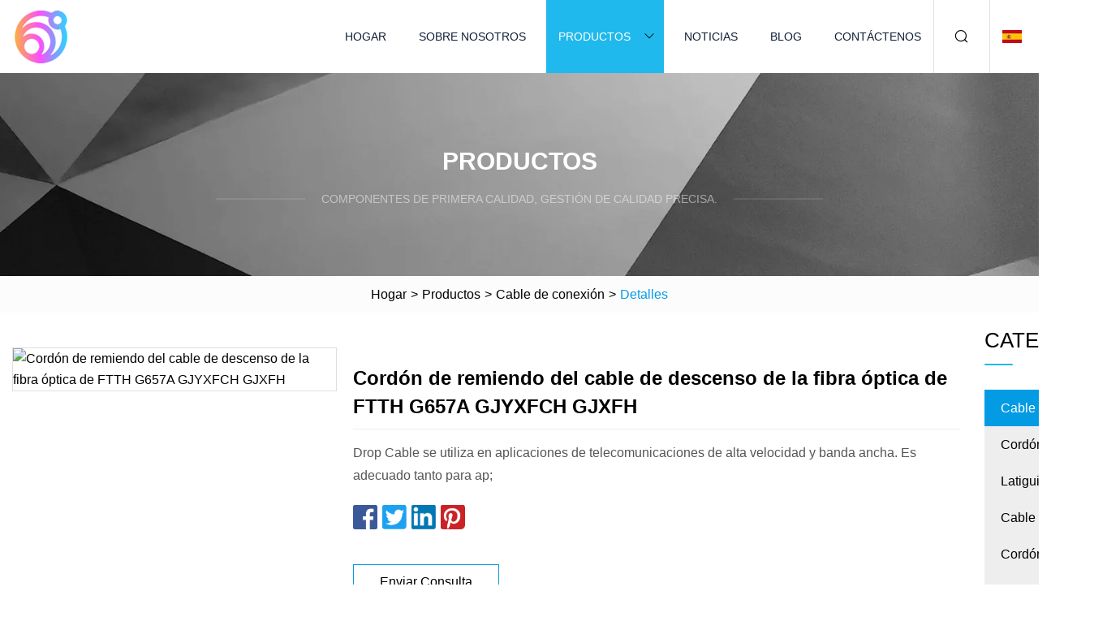

--- FILE ---
content_type: text/html; charset=utf-8
request_url: https://es.zhigaofanbu.com/products/tftth-g657a-gjyxfch-gjxfh-fiber-optic-drop-cable-patch-cord.html
body_size: 6220
content:
<!doctype html>
<html lang="es">
<head>
<meta charset="utf-8" />
<title>Cordón de remiendo del cable de descenso de la fibra óptica de FTTH G657A GJYXFCH GJXFH | Grupo de latiguillos de Jilin</title>
<meta name="description" content="Cordón de remiendo del cable de descenso de la fibra óptica de FTTH G657A GJYXFCH GJXFH" />
<meta name="keywords" content="Cordón de remiendo del cable de descenso de la fibra óptica de FTTH G657A GJYXFCH GJXFH" />
<meta name="viewport" content="width=device-width, initial-scale=1.0" />
<meta name="application-name" content="Grupo de latiguillos de Jilin" />
<meta name="twitter:card" content="summary" />
<meta name="twitter:title" content="Cordón de remiendo del cable de descenso de la fibra óptica de FTTH G657A GJYXFCH GJXFH | Grupo de latiguillos de Jilin" />
<meta name="twitter:description" content="Cordón de remiendo del cable de descenso de la fibra óptica de FTTH G657A GJYXFCH GJXFH" />
<meta name="twitter:image" content="https://es.zhigaofanbu.com/uploads/s/dc20eeb02b6a4b4c9bc480043e8d8ea1.webp" />
<meta http-equiv="X-UA-Compatible" content="IE=edge" />
<meta property="og:site_name" content="Grupo de latiguillos de Jilin" />
<meta property="og:type" content="product" />
<meta property="og:title" content="Cordón de remiendo del cable de descenso de la fibra óptica de FTTH G657A GJYXFCH GJXFH | Grupo de latiguillos de Jilin" />
<meta property="og:description" content="Cordón de remiendo del cable de descenso de la fibra óptica de FTTH G657A GJYXFCH GJXFH" />
<meta property="og:url" content="https://es.zhigaofanbu.com/products/tftth-g657a-gjyxfch-gjxfh-fiber-optic-drop-cable-patch-cord.html" />
<meta property="og:image" content="https://es.zhigaofanbu.com/uploads/s/dc20eeb02b6a4b4c9bc480043e8d8ea1.webp" />
<link href="https://es.zhigaofanbu.com/products/tftth-g657a-gjyxfch-gjxfh-fiber-optic-drop-cable-patch-cord.html" rel="canonical" />
<link href="https://es.zhigaofanbu.com/uploadimg/icons7053526188.png" rel="shortcut icon" type="image/x-icon" />
<link href="https://es.zhigaofanbu.com/themes/astra/toast.css" rel="stylesheet" />
<link href="https://es.zhigaofanbu.com/themes/astra/skyblue/style.css" rel="stylesheet" />
<link href="https://es.zhigaofanbu.com/themes/astra/skyblue/page.css" rel="stylesheet" />
<script type="application/ld+json">
[{
"@context": "https://schema.org/",
"@type": "BreadcrumbList",
"itemListElement": [{
"@type": "ListItem",
"name": "Hogar",
"position": 1,
"item": "https://es.zhigaofanbu.com/"},{
"@type": "ListItem",
"name": "Productos",
"position": 2,
"item": "https://es.zhigaofanbu.com/products.html"},{
"@type": "ListItem",
"name": "Cable de conexión",
"position": 3,
"item": "https://es.zhigaofanbu.com/patch-cord.html"},{
"@type": "ListItem",
"name": "Cordón de remiendo del cable de descenso de la fibra óptica de FTTH G657A GJYXFCH GJXFH",
"position": 4,
"item": "https://es.zhigaofanbu.com/products/tftth-g657a-gjyxfch-gjxfh-fiber-optic-drop-cable-patch-cord.html"
}]}]
</script>
<script type="text/javascript" src="//info.53hu.net/traffic.js?id=08a984h6ak"></script>
</head>
<body class="index">
<!-- header -->
<header>
  <div class="container">
    <div class="head-logo"><a href="https://es.zhigaofanbu.com/" title="Grupo de latiguillos de Jilin"><img src="/uploadimg/7053526188.png" width="70" height="70" alt="Grupo de latiguillos de Jilin"><span>Grupo de latiguillos de Jilin</span></a></div>
    <div class="menu-btn"><em></em><em></em><em></em></div>
    <div class="head-content">
      <nav class="nav">
        <ul>
          <li><a href="https://es.zhigaofanbu.com/">Hogar</a></li>
          <li><a href="https://es.zhigaofanbu.com/about-us.html">Sobre nosotros</a></li>
          <li class="active"><a href="https://es.zhigaofanbu.com/products.html">Productos</a><em class="iconfont icon-xiangxia"></em>
            <ul class="submenu">
              <li><a href="https://es.zhigaofanbu.com/patch-cord.html">Cable de conexión</a></li>
              <li><a href="https://es.zhigaofanbu.com/patch-cord-cat6.html">Cordón de remiendo Cat6</a></li>
              <li><a href="https://es.zhigaofanbu.com/cat-5e-patch-cord.html">Latiguillo Cat 5e</a></li>
              <li><a href="https://es.zhigaofanbu.com/cat7-patch-cord.html">Cable de conexión Cat7</a></li>
              <li><a href="https://es.zhigaofanbu.com/cat8-patch-cord.html">Cordón de remiendo Cat8</a></li>
              <li><a href="https://es.zhigaofanbu.com/modular-plug.html">Enchufe modular</a></li>
              <li><a href="https://es.zhigaofanbu.com/cat-5e-modular-plug.html">Enchufe modular Cat 5e</a></li>
              <li><a href="https://es.zhigaofanbu.com/cat6-modular-plug.html">Enchufe modular Cat6</a></li>
              <li><a href="https://es.zhigaofanbu.com/cat6a-modular-plug.html">Enchufe modular Cat6a</a></li>
              <li><a href="https://es.zhigaofanbu.com/cat7-modular-plug.html">Enchufe modular Cat7</a></li>
              <li><a href="https://es.zhigaofanbu.com/cat8-modular-plug.html">Enchufe modular Cat8</a></li>
              <li><a href="https://es.zhigaofanbu.com/lan-cable.html">Cable de LAN</a></li>
              <li><a href="https://es.zhigaofanbu.com/cat6-cable.html">Cable Cat6</a></li>
              <li><a href="https://es.zhigaofanbu.com/cat5e-cable.html">Cable Cat5e</a></li>
              <li><a href="https://es.zhigaofanbu.com/cat6a-patch-cord.html">Cable de conexión Cat6A</a></li>
              <li><a href="https://es.zhigaofanbu.com/telephone-modular-plug.html">Enchufe Modular Telefónico</a></li>
            </ul>
          </li>
          <li><a href="https://es.zhigaofanbu.com/news.html">Noticias</a></li>
          <li><a href="https://es.zhigaofanbu.com/blog.html">Blog</a></li>
          <li><a href="https://es.zhigaofanbu.com/contact-us.html">Contáctenos</a></li>
        </ul>
      </nav>
      <div class="head-search"><em class="iconfont icon-sousuo"></em></div>
      <div class="search-input">
        <input type="text" placeholder="Keyword" id="txtSearch" autocomplete="off">
        <div class="search-btn" onclick="SearchProBtn()"><em class="iconfont icon-sousuo" aria-hidden="true"></em></div>
      </div>
      <div class="languagelist">
        <div title="Language" class="languagelist-icon"><span>Language</span></div>
        <div class="languagelist-drop"><span class="languagelist-arrow"></span>
          <ul class="languagelist-wrap">
                            <li class="languagelist-active"><a href="https://es.zhigaofanbu.com/products/tftth-g657a-gjyxfch-gjxfh-fiber-optic-drop-cable-patch-cord.html"><img src="/themes/astra/images/language/es.png" width="24" height="16" alt="Español" title="es">Español </a></li>
                                    <li>
                                        <a href="https://www.zhigaofanbu.com/products/tftth-g657a-gjyxfch-gjxfh-fiber-optic-drop-cable-patch-cord.html">
                                            <img src="/themes/astra/images/language/en.png" width="24" height="16" alt="English" title="en">
                                            English
                                        </a>
                                    </li>
                                    <li>
                                        <a href="https://fr.zhigaofanbu.com/products/tftth-g657a-gjyxfch-gjxfh-fiber-optic-drop-cable-patch-cord.html">
                                            <img src="/themes/astra/images/language/fr.png" width="24" height="16" alt="Français" title="fr">
                                            Français
                                        </a>
                                    </li>
                                    <li>
                                        <a href="https://de.zhigaofanbu.com/products/tftth-g657a-gjyxfch-gjxfh-fiber-optic-drop-cable-patch-cord.html">
                                            <img src="/themes/astra/images/language/de.png" width="24" height="16" alt="Deutsch" title="de">
                                            Deutsch
                                        </a>
                                    </li>
                                    <li>
                                        <a href="https://it.zhigaofanbu.com/products/tftth-g657a-gjyxfch-gjxfh-fiber-optic-drop-cable-patch-cord.html">
                                            <img src="/themes/astra/images/language/it.png" width="24" height="16" alt="Italiano" title="it">
                                            Italiano
                                        </a>
                                    </li>
                                    <li>
                                        <a href="https://pt.zhigaofanbu.com/products/tftth-g657a-gjyxfch-gjxfh-fiber-optic-drop-cable-patch-cord.html">
                                            <img src="/themes/astra/images/language/pt.png" width="24" height="16" alt="Português" title="pt">
                                            Português
                                        </a>
                                    </li>
                                    <li>
                                        <a href="https://ja.zhigaofanbu.com/products/tftth-g657a-gjyxfch-gjxfh-fiber-optic-drop-cable-patch-cord.html"><img src="/themes/astra/images/language/ja.png" width="24" height="16" alt="日本語" title="ja"> 日本語</a>
                                    </li>
                                    <li>
                                        <a href="https://ko.zhigaofanbu.com/products/tftth-g657a-gjyxfch-gjxfh-fiber-optic-drop-cable-patch-cord.html"><img src="/themes/astra/images/language/ko.png" width="24" height="16" alt="한국어" title="ko"> 한국어</a>
                                    </li>
                                    <li>
                                        <a href="https://ru.zhigaofanbu.com/products/tftth-g657a-gjyxfch-gjxfh-fiber-optic-drop-cable-patch-cord.html"><img src="/themes/astra/images/language/ru.png" width="24" height="16" alt="Русский" title="ru"> Русский</a>
                                    </li>
                           
          </ul>
        </div>
      </div>
    </div>
  </div>
</header>
<main>
  <div class="inner-banner"><img src="/themes/astra/images/inner-banner.webp" alt="banner">
    <div class="inner-content">
      <div class="inner-title">Productos</div>
      <div class="inner-des"><em></em><span>Componentes de primera calidad, gestión de calidad precisa.</span><em></em></div>
    </div>
  </div>
  <div class="page-breadcrumbs"><a href="https://es.zhigaofanbu.com/">Hogar</a> > <a href="/products.html">Productos</a> > <a href="/patch-cord.html">Cable de conexión</a> > <span>Detalles</span></div>
  <div class="page-main page-flex page-products-details">
    <div class="container">
      <div class="page-content">
        <div class="preview-top">
          <div class="preview-container">
            <div class="small-box"><img src="/uploads/s/dc20eeb02b6a4b4c9bc480043e8d8ea1.webp" alt="Cordón de remiendo del cable de descenso de la fibra óptica de FTTH G657A GJYXFCH GJXFH" /></div>
          </div>
          <div class="preview-info">
            <div class="prodetails-top">
              <h1 class="prodetails-title">Cordón de remiendo del cable de descenso de la fibra óptica de FTTH G657A GJYXFCH GJXFH</h1>
              <div class="prodetails-text line5"> Drop Cable se utiliza en aplicaciones de telecomunicaciones de alta velocidad y banda ancha.  Es adecuado tanto para ap;</div>
              <div class="sharewrap"></div>
              <div class="prodetails-btn"><a href="javascript:void(0)" class="tosendinquiry">Enviar Consulta</a></div>
            </div>
          </div>
        </div>
        <div class="prodetails-content"><h5>Información básica</h5><table width="100%" border="1" cellpadding="0" cellspacing="0" class="table"><tbody><tr><td>N º de Modelo.</td><td>GJYXFCH o GJXFH</td></tr><tr><td>Tipo de fibra</td><td>G657A o G652D</td></tr><tr><td>Recuento de fibra</td><td>1~2</td></tr><tr><td>tipo de conector</td><td>Sc/FC PC/PCA</td></tr><tr><td>Tipo de cable</td><td>GJXFH o GJYXFCH</td></tr><tr><td>Longitud</td><td>Según Requisito</td></tr><tr><td>Paquete de transporte</td><td>Carrete de madera</td></tr><tr><td>Especificación</td><td>RoHS</td></tr><tr><td>Marca comercial</td><td>HNK o OEM</td></tr><tr><td>Origen</td><td>Shenzhen, China</td></tr><tr><td>Código hs</td><td>85447000</td></tr><tr><td>Capacidad de producción</td><td>10000km/mes</td></tr></tbody></table><h5>Descripción del Producto</h5><p> Drop Cable se utiliza en aplicaciones de telecomunicaciones de alta velocidad y banda ancha.  Es adecuado tanto para aplicaciones de interior como de exterior.  La construcción de fibra interior se compone de dos fibras ópticas de colores, 2 miembros de fuerza paralelos de FRP (plástico reforzado con fibra) y una chaqueta LSZH.  La construcción del cable de acometida para exteriores es similar a la del cable para interiores, excepto que la cubierta del cable está hecha de PE negro ignífugo y tiene un alambre de acero para instalaciones aéreas.  Estos cables livianos son adecuados para instalaciones directas en villas y unidades de viviendas múltiples debido a sus excelentes propiedades de resistencia al aplastamiento y al impacto.<br><br>Cumple o supera el estándar<br> .  UIT-T G657A2 (B6) .  GR-326-CORE .  TIA/EIA-568-C.3.  ANSI/TIA/EIA-455B.  Directiva compatible con RoHS 2011/65/EU<br><br>Características<br> .  La fibra G657 especial de baja sensibilidad a la flexión proporciona un alto ancho de banda y una excelente propiedad de transmisión de comunicación. Dos miembros de fuerza paralelos aseguran un buen rendimiento de resistencia al aplastamiento para proteger las fibras. y empalmes, simplifican la instalación y el mantenimiento. El pasajero de acero fuerte proporcionó una buena carga de tracción durante la aplicación aérea. Un solo cable de acero o FRP como miembro de resistencia adicional garantiza un buen rendimiento de la resistencia a la tracción. de conectores y de diferente longitud según la necesidad constructiva.<br><br>Parámetros de fibra</p><table><tbody><tr><td colspan="2">ARTÍCULO</td><td colspan="2">Valor</td></tr><tr><td colspan="2">tipo de fibra</td><td colspan="2">G657A o G652D</td></tr><tr><td colspan="2">Diámetro del revestimiento</td><td colspan="2">125±0,7 (µm)</td></tr><tr><td colspan="2">No circularidad del revestimiento</td><td colspan="2">≤0.7(%)</td></tr><tr><td colspan="2">Error de concentricidad del revestimiento del núcleo</td><td colspan="2">≤0,5 (µm)</td></tr><tr><td colspan="2">Campo de modo Diámetro @1310</td><td colspan="2">8.4~9.2(µm)</td></tr><tr><td colspan="2">Error de concentricidad revestimiento-revestimiento</td><td colspan="2">≤12.0up</td></tr><tr><td colspan="2">Diámetro de recubrimiento</td><td colspan="2">245±0,5 (µm)</td></tr><tr><td rowspan="2">Atenuación (máx.)</td><td>1310nm</td><td colspan="2">≤0,4 (dB/km)</td></tr><tr><td>1550nm</td><td colspan="2">≤0,3 (dB/km)</td></tr><tr><td rowspan="4">Pérdida por flexión (dB)</td><td>Radio de doblaje</td><td>10</td><td>15</td></tr><tr><td>Giros de curva</td><td>1</td><td>10</td></tr><tr><td>1550nm</td><td>≤0.75</td><td>≤0.25</td></tr><tr><td>1625nm</td><td>≤1.5</td><td>≤1.0</td></tr></tbody></table><br>Parámetros de cable<table><tbody><tr><td colspan="2">ARTÍCULO</td><td>ESPECIFICACIONES</td></tr><tr><td colspan="2">Tipo de fibra</td><td>SM</td></tr><tr><td colspan="2">Recuento de fibras</td><td>1~2</td></tr><tr><td rowspan="3">Chaqueta</td><td>Diámetro</td><td>2,0±0,1 mm × 5,1±0,1 mm</td></tr><tr><td>Material</td><td>Estándar: LSZH Opción: PE u otro</td></tr><tr><td>Color</td><td>negro o blanco</td></tr><tr><td colspan="2">Miembro de fuerza</td><td>FRP o alambre de acero simple</td></tr></tbody></table><br>Características mecánicas y ambientales<table><tbody><tr><td rowspan="2">ELEMENTOS</td><td rowspan="2">UNIR</td><td colspan="2">ESPECIFICACIONES</td></tr><tr><td>GJYXFCH</td><td>GJXFH</td></tr><tr><td>Plazo de tensión (largo plazo)</td><td>norte</td><td>300</td><td>40</td></tr><tr><td>Plazo de Tensión (Corto Plazo)</td><td>norte</td><td>600</td><td>80</td></tr><tr><td>Plazo aplastante (largo plazo)</td><td>N/100 mm</td><td>1000</td><td>500</td></tr><tr><td>Plazo aplastante (corto plazo)</td><td>N/100 mm</td><td>2200</td><td>1000</td></tr><tr><td> mín.  Radio de curvatura (dinámico)</td><td>milímetro</td><td>30D</td><td>20D</td></tr><tr><td> mín.  Radio de curvatura (estático)</td><td>milímetro</td><td>15D</td><td>10D</td></tr></tbody></table><br>Información sobre pedidos<br>Usando las configuraciones disponibles, modifique/cree códigos de producto usando la fórmula a continuación. Número de parte: DPC-AA-BB-CDEFGCL<br><br>Guía de pedidos<table><tbody><tr><td>Automóvil club británico</td><td>CAMA Y DESAYUNO</td><td>C</td><td>D</td><td>mi</td><td>F</td><td>GRAMO</td><td>CL</td></tr><tr><td>tipo de conector</td><td>tipo de conector</td><td>Tipo de fibra</td><td>Recuento de fibra</td><td>Tipo de cable</td><td>Longitud</td><td>Material de la chaqueta</td><td>Color de la chaqueta (CL)</td></tr><tr><td>FP, ESP, SA</td><td>FP, ESP, SA</td><td>G652D=9/125 G652DG657A=9/125 G657A</td><td>SX=SímplexDX=Dúplex</td><td>FH=GJXFHCH=GJYXFCH</td><td>0015=1.5M0200=20M</td><td>1=LSZH2=PE</td><td>Como se indica en la tabla de códigos de colores</td></tr></tbody></table><p>Código de tipo de conector</p><table><tbody><tr><td>Código</td><td>Conector</td><td>Código</td><td>Conector</td><td>Código</td><td>Conector</td><td>Código</td><td>Conector</td></tr><tr><td>FP</td><td>FC/PC</td><td>FA</td><td>FC/APC</td><td>LP</td><td>LC/PC</td><td>LA</td><td>CL/APC</td></tr><tr><td>SP</td><td>SC/PC</td><td>en</td><td>SC/APC</td><td>TP</td><td>ST/PC</td><td>FRENTE A</td><td>ST/APC</td></tr><tr><td>EN</td><td>EN</td><td>MONTE</td><td>MTR</td><td>DN</td><td>DE</td><td>E2</td><td>E2000</td></tr></tbody></table><br>Muestra de pedido<table><tbody><tr><td><p>Número de parte</p></td><td><p>Descripción</p></td></tr><tr><td><p>DPC-SP-FP-G657ASXFH10002WH</p></td><td><p>Cable de conexión SC/PC-FC/PC Drop Cable, Monomodo G657A, Símplex, GJXFH, PE, Blanco, 100M.</p></td></tr></tbody></table><p><img src="/uploads/p/710118f0d0cd412c8257624598cf1322.webp" alt="FTTH G657A GJYXFCH GJXFH Fiber Optic Drop Cable Patch Cord" width="800px"></p><p><img src="/uploads/p/5801fc339d3f4088841244e16fc522ff.webp" alt="FTTH G657A GJYXFCH GJXFH Fiber Optic Drop Cable Patch Cord" width="800px"></p><p><img src="/uploads/p/2c41d78f209143a69b97e158ad40a585.webp" alt="FTTH G657A GJYXFCH GJXFH Fiber Optic Drop Cable Patch Cord" width="800px"></p><p><img src="/uploads/p/2bf5c5e5356d4c03a7bf81fdbcba096d.webp" alt="FTTH G657A GJYXFCH GJXFH Fiber Optic Drop Cable Patch Cord" width="800px"></p><p><img src="/uploads/p/594a9ad7f9ce4c2b96acab43e2b8cf55.webp" alt="FTTH G657A GJYXFCH GJXFH Fiber Optic Drop Cable Patch Cord" width="800px"></p></div>
        <div class="pagelink">
          <div class="pagelink-item"><a href="/products/8p8c-ethernet-patch-cord-computer-rj45-plug-connector-shielded-or-unshielded-cat5e-cat6-cat6a-cat7-flat-network-patch-cord.html" title="Cable de conexión Ethernet 8p8c, conector de clavija RJ45 para ordenador, cable de conexión de red plano blindado o sin blindaje Cat5e CAT6 CAT6A Cat7"><em></em><span>Anteriores</span></a></div>
          <div class="backlist"><a href="/products.html"><em class="iconfont icon-caidan"></em><span>Volver a la lista</span></a></div>
          <div class="pagelink-item next"><a href="/products/ablue-plug-cat6a-cat7-cat8-26awg-pvc-sftp-05m1m2m3m-5m-10m-15m-patch-cord.html" title="Enchufe azul CAT6A Cat7 Cat8 26AWG PVC SFTP 0.5m/1m/2m/3m, 5m, 10m, 15m Patch Cord"><em></em><span>Próximo</span></a></div>
        </div>
        <div class="recommend-products">
          <div class="page-title">También te puede interesar</div>
          <ul class="prolist">
            <li><a href="/products/afactory-price-amp-utp-cat6-utp-cables-network-cable-utp-cat6-patch-cord-15-m.html" class="img lazy-wrap"><img data-src="/uploads/s/e4ba5d71def5429c82206b6e19184cba.webp" class="lazy" alt="Precio de fábrica AMP UTP CAT6 UTP Cables Cable de red UTP CAT6 Patch Cord 1.5 M"><span class="lazy-load"></span></a>
              <div class="info"><a href="/products/afactory-price-amp-utp-cat6-utp-cables-network-cable-utp-cat6-patch-cord-15-m.html#send" class="btn" rel="nofollow"><em class="iconfont icon-email-fill"></em></a>
              <a href="/products/afactory-price-amp-utp-cat6-utp-cables-network-cable-utp-cat6-patch-cord-15-m.html" class="title">Precio de fábrica AMP UTP CAT6 UTP Cables Cable de red UTP CAT6 Patch Cord 1.5 M</a></div>
            </li>            <li><a href="/products/arj45-lan-20cm-1m-3m-cat6-cat7-cat5e-round-flat-patch-cord.html" class="img lazy-wrap"><img data-src="/uploads/s/9699a060bb75422b9ffd9a911d27064b.webp" class="lazy" alt="RJ45 LAN 20cm 1m 3m CAT6 Cat7 Cat5e Cordón de conexión plano redondo"><span class="lazy-load"></span></a>
              <div class="info"><a href="/products/arj45-lan-20cm-1m-3m-cat6-cat7-cat5e-round-flat-patch-cord.html#send" class="btn" rel="nofollow"><em class="iconfont icon-email-fill"></em></a>
              <a href="/products/arj45-lan-20cm-1m-3m-cat6-cat7-cat5e-round-flat-patch-cord.html" class="title">RJ45 LAN 20cm 1m 3m CAT6 Cat7 Cat5e Cordón de conexión plano redondo</a></div>
            </li>            <li><a href="/products/rj11-telephone-connector-6p4c-6p2c-4p4c-6p6c-cable-modular-plug.html" class="img lazy-wrap"><img data-src="/uploads/s/42559a430b604ae7a63b256197806ff5.webp" class="lazy" alt="Enchufe modular del cable del conector de teléfono Rj11 6p4c 6p2c 4p4c 6p6c"><span class="lazy-load"></span></a>
              <div class="info"><a href="/products/rj11-telephone-connector-6p4c-6p2c-4p4c-6p6c-cable-modular-plug.html#send" class="btn" rel="nofollow"><em class="iconfont icon-email-fill"></em></a>
              <a href="/products/rj11-telephone-connector-6p4c-6p2c-4p4c-6p6c-cable-modular-plug.html" class="title">Enchufe modular del cable del conector de teléfono Rj11 6p4c 6p2c 4p4c 6p6c</a></div>
            </li>          </ul>
        </div>
        <div class="send-inquiry" id="send">
          <div class="page-title">Enviar Consulta</div>
          <input type="hidden" name="domain" id="in-domain" value="es.zhigaofanbu.com">
          <div class="feedback">
            <input type="text" placeholder="Phone or WhatsApp:" id="in-phone" name="phone">
            <input type="text" placeholder="Email:*" id="in-email" name="email">
            <textarea placeholder="Content:*" name="content" id="in-content"></textarea>
            <div class="sendbtn">
              <div class="sendnow" id="SubmitName" onclick="SendInquiry()"><em></em><span>Enviar ahora</span></div>
            </div>
          </div>
          <div id="feedbackForm"></div>
        </div>
      </div>
      <aside class="page-aside">
        <div class="page-title">Categorías</div>
        <div class="aside-category">
          <ul>
			<li><a href="/patch-cord.html" class="act">Cable de conexión</a></li>            <li><a href="/patch-cord-cat6.html">Cordón de remiendo Cat6</a></li>            <li><a href="/cat-5e-patch-cord.html">Latiguillo Cat 5e</a></li>            <li><a href="/cat7-patch-cord.html">Cable de conexión Cat7</a></li>            <li><a href="/cat8-patch-cord.html">Cordón de remiendo Cat8</a></li>            <li><a href="/modular-plug.html">Enchufe modular</a></li>            <li><a href="/cat-5e-modular-plug.html">Enchufe modular Cat 5e</a></li>            <li><a href="/cat6-modular-plug.html">Enchufe modular Cat6</a></li>            <li><a href="/cat6a-modular-plug.html">Enchufe modular Cat6a</a></li>            <li><a href="/cat7-modular-plug.html">Enchufe modular Cat7</a></li>            <li><a href="/cat8-modular-plug.html">Enchufe modular Cat8</a></li>            <li><a href="/lan-cable.html">Cable de LAN</a></li>            <li><a href="/cat6-cable.html">Cable Cat6</a></li>            <li><a href="/cat5e-cable.html">Cable Cat5e</a></li>            <li><a href="/cat6a-patch-cord.html">Cable de conexión Cat6A</a></li>            <li><a href="/telephone-modular-plug.html">Enchufe Modular Telefónico</a></li>          </ul>
        </div>
      </aside>
    </div>
  </div>
</main>
 
<!-- footer -->
<footer>
  <div class="container">
    <div class="foot-item">
      <div class="foot-title">Navegación</div>
      <ul>
        <li><a href="https://es.zhigaofanbu.com/">Hogar</a></li>
        <li><a href="https://es.zhigaofanbu.com/about-us.html">Sobre nosotros</a></li>
        <li><a href="https://es.zhigaofanbu.com/products.html">Productos</a></li>
        <li><a href="https://es.zhigaofanbu.com/news.html">Noticias</a></li>
        <li><a href="https://es.zhigaofanbu.com/blog.html">Blog</a></li>
        <li><a href="https://es.zhigaofanbu.com/contact-us.html">Contáctenos</a></li>
        <li><a href="https://es.zhigaofanbu.com/sitemap.xml">mapa del sitio</a></li>
        <li><a href="https://es.zhigaofanbu.com/privacy-policy.html">Privacy Policy</a></li>
      </ul>
    </div>
    <div class="foot-item foot-company">
      <div class="foot-title">Empresa socia</div>
      <ul>
<li><a href="https://www.utneggmachine.com/" target="_blank">Henán  Ultrón  Maquinaria  Co.,  Limitado.</a></li><li><a href="https://www.hd-grinder.com/" target="_blank">www.hdgrinder.com</a></li><li><a href="http://www.sunnywaterpump.com/water-pump/" target="_blank">Bomba de agua</a></li>      </ul>
    </div>
    <div class="foot-share"><a href="https://es.zhigaofanbu.com/" rel="nofollow" title="facebook"><em class="iconfont icon-facebook"></em></a><a href="https://es.zhigaofanbu.com/" rel="nofollow" title="linkedin"><em class="iconfont icon-linkedin"></em></a><a href="https://es.zhigaofanbu.com/" rel="nofollow" title="twitter"><em class="iconfont icon-twitter-fill"></em></a><a href="https://es.zhigaofanbu.com/" rel="nofollow" title="youtube"><em class="iconfont icon-youtube"></em></a><a href="https://es.zhigaofanbu.com/" rel="nofollow" title="instagram"><em class="iconfont icon-instagram"></em></a><a href="https://es.zhigaofanbu.com/" rel="nofollow" title="TikTok"><em class="iconfont icon-icon_TikTok"></em></a></div>
    <div class="foot-copyright">
      <p>Copyright &copy; es.zhigaofanbu.com,Todos los derechos reservados.&nbsp;&nbsp;&nbsp;<a href="/cdn-cgi/l/email-protection#3740525b535245774d5f5e50565851565955421954585a" target="_blank"><span class="__cf_email__" data-cfemail="98effdf4fcfdead8e2f0f1fff9f7fef9f6faedb6fbf7f5">[email&#160;protected]</span></a></p>
    </div>
  </div>
  <div class="gotop"><span>TOP</span></div>
</footer>
 
<!-- script --> 
<script data-cfasync="false" src="/cdn-cgi/scripts/5c5dd728/cloudflare-static/email-decode.min.js"></script><script src="https://es.zhigaofanbu.com/themes/astra/js/jquery3.6.1.js"></script>
<script src="https://es.zhigaofanbu.com/themes/astra/js/vanilla-lazyload.js"></script>
<script src="https://es.zhigaofanbu.com/themes/astra/js/style.js"></script>
<script src="https://es.zhigaofanbu.com/themes/astra/js/page.js"></script>
<script src="https://es.zhigaofanbu.com/themes/astra/js/toast.js"></script>
<script src="https://es.zhigaofanbu.com/themes/astra/js/share.js"></script>
<script src="https://es.zhigaofanbu.com/themes/astra/js/axios.min.js"></script>
<script src="https://es.zhigaofanbu.com/themes/astra/js/contact.js"></script>
<script src="https://platform-api.sharethis.com/js/sharethis.js#property=5eec0fd89a302d0012ac463a&product=sop" type="text/javascript" async></script>
<script defer src="https://static.cloudflareinsights.com/beacon.min.js/vcd15cbe7772f49c399c6a5babf22c1241717689176015" integrity="sha512-ZpsOmlRQV6y907TI0dKBHq9Md29nnaEIPlkf84rnaERnq6zvWvPUqr2ft8M1aS28oN72PdrCzSjY4U6VaAw1EQ==" data-cf-beacon='{"version":"2024.11.0","token":"efd7c199c66b48d29265b63ea99d7c6e","r":1,"server_timing":{"name":{"cfCacheStatus":true,"cfEdge":true,"cfExtPri":true,"cfL4":true,"cfOrigin":true,"cfSpeedBrain":true},"location_startswith":null}}' crossorigin="anonymous"></script>
</body>
</html>


--- FILE ---
content_type: application/javascript
request_url: https://es.zhigaofanbu.com/themes/astra/js/contact.js
body_size: 718
content:
var $lang = {
  messageInputEmail: "Please enter the email",
  messageCheckEmail: "Please enter a valid email format",
  messageCheckEmailConfirm: "Two email inconsistencies",
  messageTooLongTitle: "The subject of the number of characters can not be more than 340!",
  messageInputContent: "Please enter the content!",
  messageTooShortContent: "Contents of the number of characters can not be less than 10!",
  messageTooLongContent: "Contents of the number of characters can not be more than 2000!",
  messageInputVerification: "Please enter verification code",
  messageCheckVerification: "Verification code error",
  messageSendFailed: "Send failed, please re submit!",
  messageSendSucess: "Sent successfully, we will contact you soon!",
  messageSameContent: "Please don't send the same inqury again!",
  messageFrequentlyContent: "Send failure, send too frequently!",
  messageSensitiveContent: "Send failed, content containing sensitive words!"
}

function FixJqText(c) {
  var d = c.replace(/\+/g, "＋");
  return d;
}

// email blur
function EmailBlur() {
  $(function () {
    $("#in-email").blur(function () {
      var j = $.trim($("#in-email").val());
      if (j == "") {
        toastr.warning($lang.messageInputEmail);
        $("#in-email").addClass('err');
        $("#in-email").focus(function () {
          $(this).removeClass('err');
        });
        return false;
      }
      var i = /^([a-zA-Z0-9_\.\-])+\@(([a-zA-Z0-9\-])+\.)+([a-zA-Z0-9]{2,4})+$/;
      if (!i.test(j)) {
        toastr.warning($lang.messageCheckEmail);
        $("#in-email").addClass('err');
        $("#in-email").focus(function () {
          $(this).removeClass('err');
        });
        return false;
      }
    })
  })
}
EmailBlur();

// content blur
function ContentBlur() {
  $(function () {
    $("#in-content").blur(function () {
      var f = $.trim($("#in-content").val());
      if (f == "") {
        toastr.warning($lang.messageInputContent);
        $("#in-content").addClass('err');
        $("#in-content").focus(function () {
          $(this).removeClass('err');
        });
        return false;
      }
      if (f.length > 2000) {
        toastr.warning($lang.messageTooLongContent);
        $("#in-content").addClass('err');
        $("#in-content").focus(function () {
          $(this).removeClass('err');
        });
        return false;
      }
    })
  })
}
ContentBlur();

// submit
function SendInquiry() {

  var j = $.trim($("#in-email").val());
  if (j == "") {
    toastr.warning($lang.messageInputEmail);
    $("#in-email").addClass('err');
    $("#in-email").focus(function () {
      $(this).removeClass('err');
    });
    return false;
  }
  var i = /^([a-zA-Z0-9_\.\-])+\@(([a-zA-Z0-9\-])+\.)+([a-zA-Z0-9]{2,4})+$/;
  if (!i.test(j)) {
    toastr.warning($lang.messageCheckEmail);
    $("#in-email").addClass('err');
    $("#in-email").focus(function () {
      $(this).removeClass('err');
    });
    return false;
  }

  var f = $.trim($("#in-content").val());
  if (f == "") {
    toastr.warning($lang.messageInputContent);
    $("#in-content").addClass('err');
    $("#in-content").focus(function () {
      $(this).removeClass('err');
    });
    return false;
  }
  if (f.length < 10) {
    toastr.warning($lang.messageTooShortContent);
    $("#in-content").addClass('err');
    $("#in-content").focus(function () {
      $(this).removeClass('err');
    });
    return false;
  }
  if (f.length > 2000) {
    toastr.warning($lang.messageTooLongContent);
    $("#in-content").addClass('err');
    $("#in-content").focus(function () {
      $(this).removeClass('err');
    });
    return false;
  }

  axios.post('/single/saveinquiry', {
      domain: $("#in-domain").val(),
      name: "",
      email: $("#in-email").val(),
      phone: $("#in-phone").val(),
      subject: "",
      content: $("#in-content").val(),
    })
    .then(function (response) {
      console.log(response.data);

      // 返回值 success: true 发送成功
      if (response.data.success == true) {
        toastr.success($lang.messageSendSucess); // 弹窗
      } else {
        // 发送失败
        toastr.error($lang.messageSendFailed);
      }

    })
    .catch(function (error) {
      console.log(error);
    });
}